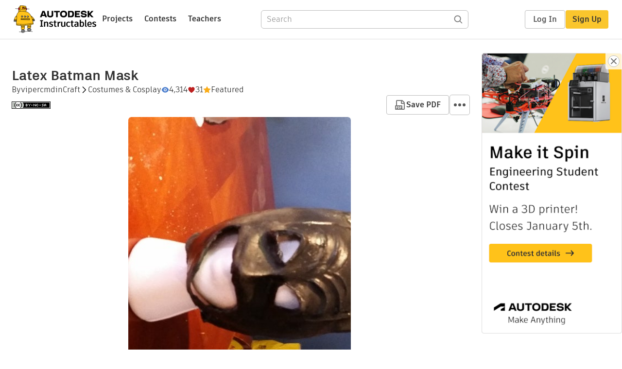

--- FILE ---
content_type: text/javascript
request_url: https://www.instructables.com/assets/js_bundles/8aa9ff1451/Modal.component-DR85B8RQ.js
body_size: 679
content:
import{r as d,j as s,a8 as f,v as O,I as g,P as C,a3 as v,B as x}from"./main-BnNObO--.js";import{n as H}from"./index.browser-OxPLOBIU.js";const R=(a,e)=>{d.useEffect(()=>{const l=Array.isArray(a)?a:[a],o=({key:i})=>{l.includes(i)&&e()};return window.addEventListener("keydown",o),()=>{window.removeEventListener("keydown",o)}},[e,a])},T="_overlay_1fqat_6",z="_animateOverlay_1fqat_19",D="_modal_1fqat_23",G="_animateModal_1fqat_35",J="_title_1fqat_59",Q="_content_1fqat_63",U="_contentScroll_1fqat_70",V="_actions_1fqat_74",W="_primaryActions_1fqat_89",X="_close_1fqat_94",Y="_topBar_1fqat_102",Z="_loading_1fqat_122",t={overlay:T,animateOverlay:z,modal:D,animateModal:G,title:J,content:Q,contentScroll:U,actions:V,primaryActions:W,close:X,topBar:Y,loading:Z},as=a=>{const{isOn:e}=a;return e?s.jsx(K,{...a}):null},K=({isOn:a,title:e,children:l,handleConfirm:o,disableConfirm:i=!1,disableCancel:j=!1,handleSecondary:m,disableSecondary:y=!1,handleCancel:c,handleCancelProps:q={},handleCloseProps:h={},handleSecondaryProps:p={},handleConfirmProps:N={},confirmLabel:w="Confirm",secondaryLabel:B="",cancelLabel:M="Cancel",handleSubmit:b,disableSubmit:E=!1,handleSubmitProps:A={},submitLabel:$="Submit",toolbar:r=null,loading:n=!1,className:S="",enableScroll:P=!0,animate:_=!0,showActions:I=!0,showCancelButton:k=!0})=>{R("Escape",c),d.useEffect(()=>(document.body.style="overflow:hidden",()=>{document.body.style=""}),[a]);const u=d.useMemo(()=>H(),[]),F=f({[t.overlay]:!0,[t.animateOverlay]:_}),L=f({[t.modal]:!0,[t.animateModal]:_});return s.jsx("div",{className:F,children:s.jsxs("div",{className:`${L} ${S}`,role:"dialog","aria-labelledby":`modal-${u}-title`,children:[s.jsxs("div",{className:t.topBar,children:[s.jsx("h3",{id:`modal-${u}-title`,className:t.title,children:e}),c&&s.jsx("div",{className:t.close,children:s.jsx(O,{action:c,...h,children:s.jsx(g.Close,{title:"Close",width:20,height:20})})})]}),n&&s.jsx("div",{className:t.loading,children:s.jsx(C,{})}),!n&&s.jsx("div",{className:`${t.content} ${P?t.contentScroll:""}`,children:l}),!n&&I&&s.jsxs("div",{className:t.actions,children:[!!r&&r,!r&&s.jsxs(s.Fragment,{children:[k&&c&&!j?s.jsx(v,{action:c,...q,children:M}):s.jsx("div",{}),s.jsxs("div",{className:t.primaryActions,children:[m&&s.jsx(v,{action:m,disabled:y||n,...p,children:B}),o&&s.jsx(x,{action:o,disabled:i||n,...N,children:w}),!o&&b&&s.jsx(x,{submitForm:!0,disabled:E||n,...A,children:$})]})]})]})]})})};export{as as M,R as u};


--- FILE ---
content_type: text/javascript
request_url: https://www.instructables.com/assets/js_bundles/8aa9ff1451/contentful-Cl8ppVEi.js
body_size: 2581
content:
import{aK as R}from"./main-BnNObO--.js";var j=Function.prototype.toString,d=Object.create,U=Object.prototype.toString,$=function(){function e(){this._keys=[],this._values=[]}return e.prototype.has=function(r){return!!~this._keys.indexOf(r)},e.prototype.get=function(r){return this._values[this._keys.indexOf(r)]},e.prototype.set=function(r,n){this._keys.push(r),this._values.push(n)},e}();function D(){return new $}function F(){return new WeakMap}var N=typeof WeakMap<"u"?F:D;function h(e){if(!e)return d(null);var r=e.constructor;if(r===Object)return e===Object.prototype?{}:d(e);if(r&&~j.call(r).indexOf("[native code]"))try{return new r}catch{}return d(e)}function x(e){var r="";return e.global&&(r+="g"),e.ignoreCase&&(r+="i"),e.multiline&&(r+="m"),e.unicode&&(r+="u"),e.sticky&&(r+="y"),r}function V(e){return e.flags}var W=/test/g.flags==="g"?V:x;function C(e){var r=U.call(e);return r.substring(8,r.length-1)}function z(e){return e[Symbol.toStringTag]||C(e)}var K=typeof Symbol<"u"?z:C,q=Object.defineProperty,H=Object.getOwnPropertyDescriptor,A=Object.getOwnPropertyNames,m=Object.getOwnPropertySymbols,I=Object.prototype,b=I.hasOwnProperty,Y=I.propertyIsEnumerable,w=typeof m=="function";function G(e){return A(e).concat(m(e))}var J=w?G:A;function p(e,r,n){for(var t=J(e),c=0,i=t.length,a=void 0,o=void 0;c<i;++c)if(a=t[c],!(a==="callee"||a==="caller")){if(o=H(e,a),!o){r[a]=n.copier(e[a],n);continue}!o.get&&!o.set&&(o.value=n.copier(o.value,n));try{q(r,a,o)}catch{r[a]=o.value}}return r}function Q(e,r){var n=new r.Constructor;r.cache.set(e,n);for(var t=0,c=e.length;t<c;++t)n[t]=r.copier(e[t],r);return n}function X(e,r){var n=new r.Constructor;return r.cache.set(e,n),p(e,n,r)}function k(e,r){return e.slice(0)}function Z(e,r){return e.slice(0,e.size,e.type)}function rr(e,r){return new r.Constructor(k(e.buffer))}function er(e,r){return new r.Constructor(e.getTime())}function L(e,r){var n=new r.Constructor;return r.cache.set(e,n),e.forEach(function(t,c){n.set(c,r.copier(t,r))}),n}function nr(e,r){return p(e,L(e,r),r)}function tr(e,r){var n=h(r.prototype);r.cache.set(e,n);for(var t in e)b.call(e,t)&&(n[t]=r.copier(e[t],r));return n}function or(e,r){var n=h(r.prototype);r.cache.set(e,n);for(var t in e)b.call(e,t)&&(n[t]=r.copier(e[t],r));for(var c=m(e),i=0,a=c.length,o=void 0;i<a;++i)o=c[i],Y.call(e,o)&&(n[o]=r.copier(e[o],r));return n}var cr=w?or:tr;function ar(e,r){var n=h(r.prototype);return r.cache.set(e,n),p(e,n,r)}function g(e,r){return new r.Constructor(e.valueOf())}function ir(e,r){var n=new r.Constructor(e.source,W(e));return n.lastIndex=e.lastIndex,n}function l(e,r){return e}function _(e,r){var n=new r.Constructor;return r.cache.set(e,n),e.forEach(function(t){n.add(r.copier(t,r))}),n}function ur(e,r){return p(e,_(e,r),r)}var fr=Array.isArray,O=Object.assign,yr=Object.getPrototypeOf||function(e){return e.__proto__},T={array:Q,arrayBuffer:k,blob:Z,dataView:rr,date:er,error:l,map:L,object:cr,regExp:ir,set:_},sr=O({},T,{array:X,map:nr,object:ar,set:ur});function lr(e){return{Arguments:e.object,Array:e.array,ArrayBuffer:e.arrayBuffer,Blob:e.blob,Boolean:g,DataView:e.dataView,Date:e.date,Error:e.error,Float32Array:e.arrayBuffer,Float64Array:e.arrayBuffer,Int8Array:e.arrayBuffer,Int16Array:e.arrayBuffer,Int32Array:e.arrayBuffer,Map:e.map,Number:g,Object:e.object,Promise:l,RegExp:e.regExp,Set:e.set,String:g,WeakMap:l,WeakSet:l,Uint8Array:e.arrayBuffer,Uint8ClampedArray:e.arrayBuffer,Uint16Array:e.arrayBuffer,Uint32Array:e.arrayBuffer,Uint64Array:e.arrayBuffer}}function E(e){var r=O({},T,e),n=lr(r),t=n.Array,c=n.Object;function i(a,o){if(o.prototype=o.Constructor=void 0,!a||typeof a!="object")return a;if(o.cache.has(a))return o.cache.get(a);if(o.prototype=yr(a),o.Constructor=o.prototype&&o.prototype.constructor,!o.Constructor||o.Constructor===Object)return c(a,o);if(fr(a))return t(a,o);var u=n[K(a)];return u?u(a,o):typeof a.then=="function"?a:c(a,o)}return function(o){return i(o,{Constructor:void 0,cache:N(),copier:i,prototype:void 0})}}function pr(e){return E(O({},sr,e))}pr({});var vr=E({}),dr=typeof Symbol=="function"&&typeof Symbol.iterator=="symbol"?function(e){return typeof e}:function(e){return e&&typeof Symbol=="function"&&e.constructor===Symbol&&e!==Symbol.prototype?"symbol":typeof e},gr=function(){function e(r,n){var t=[],c=!0,i=!1,a=void 0;try{for(var o=r[Symbol.iterator](),u;!(c=(u=o.next()).done)&&(t.push(u.value),!(n&&t.length===n));c=!0);}catch(f){i=!0,a=f}finally{try{!c&&o.return&&o.return()}finally{if(i)throw a}}return t}return function(r,n){if(Array.isArray(r))return r;if(Symbol.iterator in Object(r))return e(r,n);throw new TypeError("Invalid attempt to destructure non-iterable instance")}}();function y(e){if(Array.isArray(e)){for(var r=0,n=Array(e.length);r<e.length;r++)n[r]=e[r];return n}else return Array.from(e)}var s={},hr=function(r){return r&&r.sys&&r.sys.type==="Link"},mr=function(r){return r&&r.sys&&r.sys.type==="ResourceLink"},Or=function(r){return r.space&&r.environment?[r.type+"!"+r.id,r.space.sys.id+"!"+r.environment.sys.id+"!"+r.type+"!"+r.id]:[r.type+"!"+r.id]},S=function(r,n){var t=n.entryId,c=n.linkType,i=n.spaceId,a=n.environmentId;return i&&a?r.get(i+"!"+a+"!"+c+"!"+t):r.get(c+"!"+t)},Sr=function(r){var n=/.*:spaces\/([^/]+)(?:\/environments\/([^/]+))?\/entries\/([^/]+)$/;if(n.test(r)){var t=r.match(n),c=gr(t,4);c[0];var i=c[1],a=c[2],o=a===void 0?"master":a,u=c[3];return{spaceId:i,environmentId:o,entryId:u}}},Cr=function(r,n){var t=n.sys,c=t.type,i=t.linkType;if(c==="ResourceLink"){if(!i.startsWith("Contentful:"))return n;var a=n.sys.urn,o=Sr(a),u=o.spaceId,f=o.environmentId,v=o.entryId,B=i.split(":")[1];return S(r,{linkType:B,entryId:v,spaceId:u,environmentId:f})||s}var M=n.sys.id;return S(r,{linkType:i,entryId:M})||s},Ar=function(r){if(Array.isArray(r))return r.filter(function(t){return t!==s});for(var n in r)r[n]===s&&delete r[n];return r},Ir=function e(r,n,t,c){if(n(r))return t(r);if(r&&(typeof r>"u"?"undefined":dr(r))==="object"){for(var i in r)r.hasOwnProperty(i)&&(r[i]=e(r[i],n,t,c));c&&(r=Ar(r))}return r},br=function(r,n,t){var c=Cr(r,n);return c===s?t?c:n:c},wr=function(r,n){if(!Array.isArray(n))return r;var t=Object.keys(r).filter(function(c){return n.indexOf(c)!==-1});return t.reduce(function(c,i){return c[i]=r[i],c},{})},Er=function(r,n){if(n=n||{},!r.items)return[];var t=vr(r),c=Object.keys(t.includes||{}).reduce(function(o,u){return[].concat(y(o),y(r.includes[u]))},[]),i=[].concat(y(t.items),y(c)).filter(function(o){return!!o.sys}),a=new Map(i.reduce(function(o,u){var f=Or(u.sys).map(function(v){return[v,u]});return o.push.apply(o,y(f)),o},[]));return i.forEach(function(o){var u=wr(o,n.itemEntryPoints);Object.assign(o,Ir(u,function(f){return hr(f)||mr(f)},function(f){return br(a,f,n.removeUnresolved)},n.removeUnresolved))}),t.items};const kr="jl5ii4oqrdmc",Lr="master",P=()=>{const e=R(),r=e.contentfulAccessToken||"",n=e.contentfulHost||"cdn.contentful.com",t=e.contentfulEnvironment||Lr;return r||console.warn("Contentful access token not configured. Set contentfulAccessToken in page context. This should be a Content Delivery API (CDA) token."),{space:kr,accessToken:r,host:n,environment:t}},_r=(e,r={})=>{const n=P(),{host:t,space:c,environment:i}=n,a=new URLSearchParams(r);return`https://${t}/spaces/${c}/environments/${i}/${e}?${a.toString()}`},Pr=async(e={})=>{const r=P(),n=_r("entries",e),t=await fetch(n,{headers:{Authorization:`Bearer ${r.accessToken}`}});if(!t.ok)throw new Error(`Contentful API error: ${t.status} ${t.statusText}`);return t.json()};export{Pr as f,Er as r};


--- FILE ---
content_type: application/x-javascript;charset=utf-8
request_url: https://smetrics.autodesk.com/id?d_visid_ver=4.4.0&d_fieldgroup=A&mcorgid=6DC7655351E5696B0A490D44%40AdobeOrg&mid=59255403004967837075428871225025527232&ts=1769557319958
body_size: -42
content:
{"mid":"59255403004967837075428871225025527232"}

--- FILE ---
content_type: text/javascript
request_url: https://www.instructables.com/assets/js_bundles/8aa9ff1451/Fieldset-BK1ezLZF.js
body_size: -85
content:
import{j as a,a8 as d}from"./main-BnNObO--.js";const m="_vertical_78ict_1",_="_column_78ict_12",u="_bordered_78ict_29",x="_radios_78ict_35",t={vertical:m,column:_,bordered:u,radios:x},v=({children:s,...e})=>a.jsx(c,{column:!0,...e,children:s}),j=({children:s,...e})=>a.jsx(c,{vertical:!0,...e,children:s}),F=({children:s,className:e="",...o})=>a.jsx(j,{className:`${t.radios} ${e}`,...o,children:s}),c=({children:s,vertical:e=!1,column:o=!1,bordered:r=!1,extraClasses:l="",...i})=>{const n=d({[t.vertical]:e,[t.column]:o,[t.bordered]:r});return a.jsx("fieldset",{className:`${n} ${l}`,...i,children:s})};export{c as F,v as H,F as R,j as V};


--- FILE ---
content_type: text/javascript
request_url: https://www.instructables.com/assets/js_bundles/8aa9ff1451/Checkbox-C2y663xM.js
body_size: -2
content:
import{j as s,d as j}from"./main-BnNObO--.js";const u="_checkbox_uh60l_1",b="_medium_uh60l_20",_="_small_uh60l_24",m={checkbox:u,medium:b,small:_},k=({value:e="",label:l="",checked:n=!1,onChange:o,showLabel:a=!0,name:x="",inputStyles:t={},labelClass:d=m.medium,disabled:i=!1,id:h,error:c,...r})=>s.jsx(s.Fragment,{children:s.jsx("label",{className:d,children:s.jsx(p,{value:e,label:l,checked:n,onChange:o,showLabel:a,name:x,inputStyles:t,disabled:i,id:h,error:c,...r})})}),f=e=>s.jsx(k,{...e,labelClass:m.small}),p=({value:e="",label:l="",checked:n=!1,onChange:o,showLabel:a=!0,name:x="",inputStyles:t={},labelClass:d=m.medium,disabled:i=!1,id:h,error:c,...r})=>s.jsxs(s.Fragment,{children:[s.jsxs("div",{className:m.checkbox,children:[s.jsx("input",{type:"checkbox",name:x,id:h,"aria-label":l,value:e,checked:n,onChange:o,style:t,disabled:i,...r}),!a&&s.jsx("span",{style:{display:"none"},children:l}),a&&s.jsx("span",{children:l})]}),c&&s.jsx(j,{children:c})]});export{k as C,f as a,p as b};
